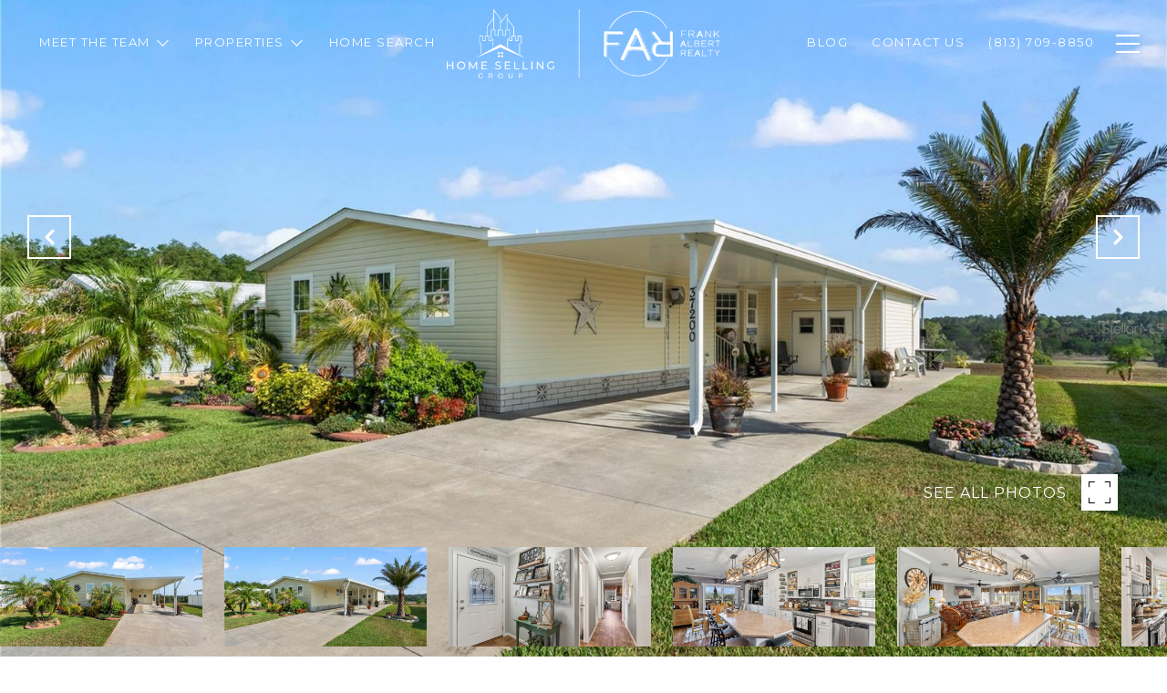

--- FILE ---
content_type: text/html; charset=utf-8
request_url: https://bss.luxurypresence.com/buttons/googleOneTap?companyId=e1fb6c66-f8f8-496d-91fd-022ad16770dc&websiteId=052bc87a-5449-4285-8df3-b267874e9320&pageId=25d55bb1-31e8-49b9-b7e8-5254da5cea60&sourceUrl=https%3A%2F%2Fhsgfl.io%2Fproperties%2F37200-neukom-avenue&pageMeta=%7B%22sourceResource%22%3A%22properties%22%2C%22pageElementId%22%3A%22308dfff4-fa2b-4cff-b358-982ebad3903e%22%2C%22pageQueryVariables%22%3A%7B%22property%22%3A%7B%22id%22%3A%22308dfff4-fa2b-4cff-b358-982ebad3903e%22%7D%2C%22properties%22%3A%7B%22relatedNeighborhoodPropertyId%22%3A%22308dfff4-fa2b-4cff-b358-982ebad3903e%22%2C%22sort%22%3A%22salesPrice%22%7D%2C%22neighborhood%22%3A%7B%7D%2C%22pressReleases%22%3A%7B%22propertyId%22%3A%22308dfff4-fa2b-4cff-b358-982ebad3903e%22%7D%7D%7D
body_size: 2795
content:
<style>
  html, body {margin: 0; padding: 0;}
</style>
<script src="https://accounts.google.com/gsi/client" async defer></script>
<script>
const parseURL = (url) => {
    const a = document.createElement('a');
    a.href = url;
    return a.origin;
}

const login = (token, provider, source)  => {
  const origin = (window.location != window.parent.location)
    ? parseURL(document.referrer)
    : window.location.origin;  
  const xhr = new XMLHttpRequest();
  xhr.responseType = 'json';
  xhr.onreadystatechange = function() {
    if (xhr.readyState === 4) {
      const response = xhr.response;
      const msg = {
        event: response.status,
        provider: provider,
        source: source,
        token: token
      }
      window.parent.postMessage(msg, origin);
    }
  }
  xhr.withCredentials = true;
  xhr.open('POST', `${origin}/api/v1/auth/login`, true);
  xhr.setRequestHeader("Content-Type", "application/json;charset=UTF-8");
  xhr.send(JSON.stringify({
    token,
    provider,
    source,
    websiteId: '052bc87a-5449-4285-8df3-b267874e9320',
    companyId: 'e1fb6c66-f8f8-496d-91fd-022ad16770dc',
    pageId: '25d55bb1-31e8-49b9-b7e8-5254da5cea60',
    sourceUrl: 'https://hsgfl.io/properties/37200-neukom-avenue',
    pageMeta: '{"sourceResource":"properties","pageElementId":"308dfff4-fa2b-4cff-b358-982ebad3903e","pageQueryVariables":{"property":{"id":"308dfff4-fa2b-4cff-b358-982ebad3903e"},"properties":{"relatedNeighborhoodPropertyId":"308dfff4-fa2b-4cff-b358-982ebad3903e","sort":"salesPrice"},"neighborhood":{},"pressReleases":{"propertyId":"308dfff4-fa2b-4cff-b358-982ebad3903e"}}}',
    utm: '',
    referrer: ''
  }));
}

function getExpirationCookie(expiresInMiliseconds) {
  const tomorrow  = new Date(Date.now() + expiresInMiliseconds); // The Date object returns today's timestamp
  return `hsgfl.io-SID=true; expires=${tomorrow.toUTCString()}; path=/; Secure; SameSite=None`;
}

function handleCredentialResponse(response) {
  document.cookie = getExpirationCookie(24 * 60 * 60 * 1000); // 1 day
  login(response.credential, 'GOOGLE', 'GOOGLE_SIGN_ON');
}

function handleClose() {
  const msg = {
    event: 'cancel',
    provider: 'GOOGLE',
    source: 'GOOGLE_SIGN_ON'
  }
  const origin = (window.location != window.parent.location)
    ? parseURL(document.referrer)
    : window.location.origin;
  window.parent.postMessage(msg, origin);
  document.cookie = getExpirationCookie(2 * 60 * 60 * 1000); // 2 hours
}

</script>
<div id="g_id_onload"
  data-client_id="673515100752-7s6f6j0qab4skl22cjpp7eirb2rjmfcg.apps.googleusercontent.com"
  data-callback="handleCredentialResponse"
  data-intermediate_iframe_close_callback="handleClose"
  data-state_cookie_domain = "hsgfl.io"
  data-allowed_parent_origin="https://hsgfl.io"
  data-skip_prompt_cookie="hsgfl.io-SID"
  data-cancel_on_tap_outside="false"
></div>